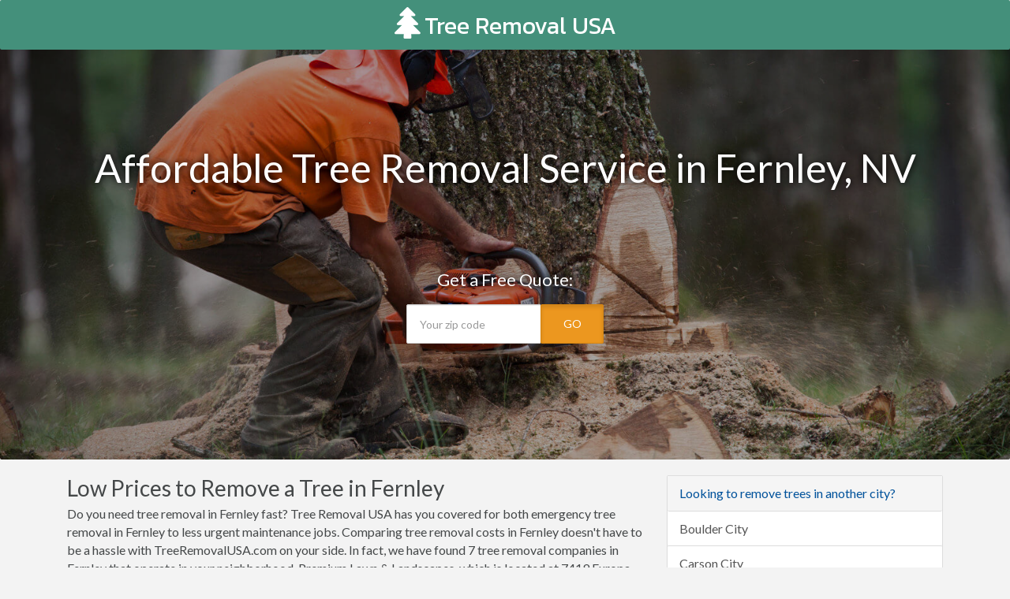

--- FILE ---
content_type: text/html
request_url: https://www.treeremovalusa.com/nv/fernley.php
body_size: 6769
content:
<!DOCTYPE HTML PUBLIC "-//W3C//DTD HTML 4.01//EN" "http://www.w3.org/TR/html4/strict.dtd">
<html>
<head>
	<title>Low Cost Tree Removal in Fernley, NV - Cut Down Your Tree Today!</title>
	<base href="https://www.treeremovalusa.com/">
	    <!-- Meta -->
	    <meta charset="utf-8">
	    <meta name="viewport" content="width=device-width, initial-scale=1.0">
	    <meta name="author" content="">
		<!-- Latest compiled and minified CSS -->
		<link rel="stylesheet" href="https://maxcdn.bootstrapcdn.com/bootstrap/3.3.5/css/bootstrap.min.css">
				<link rel="stylesheet" href="//maxcdn.bootstrapcdn.com/font-awesome/4.3.0/css/font-awesome.min.css">
		<link rel="stylesheet" href="style.css.php">
		<link href='https://fonts.googleapis.com/css?family=Lato' rel='stylesheet' type='text/css'>
		<script src="https://ajax.googleapis.com/ajax/libs/jquery/2.1.3/jquery.min.js"></script>

		<link rel="shortcut icon" href="/favicon.png" type="image/x-icon">
		<link rel="icon" href="/favicon.png" type="image/x-icon">

		<link href="https://fonts.googleapis.com/css?family=Amiko:700|Kanit:400,500" rel="stylesheet">
		<style>
		.navbar-brand{font-family:'Kanit'}
		.nav a:hover{text-decoration:none !important}

		@media screen and (min-width:768px){
		    .navbar-brand-centered {
		        position: absolute;
		        left: 50%;
		        display: block;
		        width: 480px;
		        text-align: center;
				  font-size:30px;
		    }
		    .navbar>.container .navbar-brand-centered,
		    .navbar>.container-fluid .navbar-brand-centered {
		        margin-left: -80px !important;
		    }
		}
		@media(max-width:767px){
		    .navbar-brand-centered {
		        position: absolute;
		        left: 50%;
		        display: block;
		        width: 480px;
		        text-align: center;
				  font-size:26px
		    }
		    .navbar>.container .navbar-brand-centered,
		    .navbar>.container-fluid .navbar-brand-centered {
		        margin-left: 80px !important;
		    }
		}
		.nav a{color:#fff !important;margin-top:7px;font-size:12px;text-transform:uppercase}
		.navbar-brand a{color:#fff !important;}
		.navbar-brand a:hover{text-decoration:none;}
		</style>

<!-- Start of Woopra Code -->
<script>
(function(){
        var t,i,e,n=window,o=document,a=arguments,s="script",r=["config","track","identify","visit","push","call","trackForm","trackClick"],c=function(){var t,i=this;for(i._e=[],t=0;r.length>t;t++)(function(t){i[t]=function(){return i._e.push([t].concat(Array.prototype.slice.call(arguments,0))),i}})(r[t])};for(n._w=n._w||{},t=0;a.length>t;t++)n._w[a[t]]=n[a[t]]=n[a[t]]||new c;i=o.createElement(s),i.async=1,i.src="//static.woopra.com/js/w.js",e=o.getElementsByTagName(s)[0],e.parentNode.insertBefore(i,e)
})("woopra");
woopra.config({
    domain: 'treeremovalusa.com'
});
woopra.track();
</script>
<!-- End of Woopra Code -->

	</head>
	<body>
			<!-- Static navbar -->
		<nav class="navbar navbar-default navbar-static-top">
			<div class="row-fluid">
			<div class="navbar-header">
				<div class="navbar-brand navbar-brand-centered" style="color:#fff;margin-top:4px;margin-left:-240px;"><a href="https://www.treeremovalusa.com"><i class="fa fa-tree" style="font-size:40px;margin-top:-10px;"></i>Tree Removal USA</a></div>
</div>
	       	</div><!--/.nav-collapse -->
	    </nav>
	
<!--=== Body ===-->



<div class="city-head2 headline-image" style="margin-top:-50px">
	<div class="container">

<h2 class="header-lead">Affordable Tree Removal Service in Fernley, NV</h2>

<p class="form-lead">Get a Free Quote:</p>
<div class="header-form" style="width:250px">
	  <form method="get" action="quote/tree-removal.php">
	      <div class="input-group">
	            <input type="number" class="form-control input-lg" style="width:171px !important" name="ZipCode" placeholder="Your zip code" required>
	            <span class="input-group-btn">
	                <button class="btn btn-warning btn-lg active" style="" type="submit">GO</button>
	            </span>
	        </div>
	     </form>
</div>
</div>

</div>


<style>
.city-head2{background:linear-gradient(rgba(0, 0, 0, 0.35),rgba(0, 0, 0, 0.35)),url('images/tree-removal.jpeg');background-size:cover;background-position:center}

.form-lead{color:#fff;text-align:center;font-size:22px;margin-top:100px;text-shadow: 0px 0px 10px #000;}
.headline-form{margin:auto;width:345px;}
.headline-form input{width:220px !important;}
.headline-form button{width:80px;margin-left:-7px}

@media(max-width:767px){
.headline-form input{width:220px !important;float:left}
.headline-form button{width:80px;margin-left:10px;}
}

.headline-image{height:550px;min-width:100%;margin-top:-30px;background-repeat:no-repeat;-webkit-background-size: cover;-moz-background-size: cover;-o-background-size: cover;background-size: cover;margin-bottom:20px;position:relative}


.hero-header{margin-top:200px}
.rfq-header{margin-top:20px !important}
</style>

<div class="row-fluid">
	<div class="container">
<div class="col-md-8">

	<h1>Low Prices to Remove a Tree in Fernley</h1>
<p>Do you need tree removal in Fernley fast? Tree Removal USA has you covered for both emergency tree removal in Fernley to less urgent maintenance jobs. Comparing tree removal costs in Fernley doesn't have to be a hassle with TreeRemovalUSA.com on your side. In fact, we have found 7 tree removal companies in Fernley that operate in your neighborhood. Premium Lawn & Landscapes, which is located at 7419 Europa Drive , Sparks NV 89436 has a solid reputation for their tree removal services. Quickly find experienced professionals with modern equipment that you can count on to remove trees in Fernley with less than 24 hours notice. Worried that some Fernley tree removal services will leave a mess? Working with Tree Removal USA expert arborists means that you have complete removal, replanting, root &amp; tree stump removal service all in one place:</p>
<ul>
<li>Tree Removal in Fernley, NV</li>
<li>Tree Stump Removal in Fernley, NV</li>
<li>Emergency Tree Removal in Fernley, NV</li>
</ul>
<h2>Fernley Tree Removal Service 24/7</h2>
<p>Urgent tree removal service in Fernley can help you clean up after a storm and quickly get back up to speed. Fernley tree removal experts are standing by waiting to remove trees, debris, stumps and more within hours. To get started you can pickup the phone and call anytime or feel free to enter the details of your job in our form now.</p>
<div class="content-right" style="margin-top:30px">
   <img src="./images/tree-removal.jpg">
<h2>How Much Does Tree Removal Cost in Fernley?</h2>
<p>Fernley tree removal costs around $250 to $550 for typical jobs. The amount that it will cost for you to remove a tree on your property will depend on how difficult and how long the job takes. Removals where it's hard to access the tree, or where there is a home or building underneath or nearby will make the price go up. You will also get a discount if you have multiple trees that need to be cut down since the crew and their equipment are already there. Since removing a tree can be expensive, it's always recommended to compare prices from three local Fernley arborists near you.</p>
</div>
<div class="content-left" style="margin-top:30px">
   <img src="./images/tree-trimming.jpg">
<h2>Fernley Tree Trimming Services</h2>
<p>Whether you are looking for monthly or just one time tree trimming service, you won't find a better place to get the job done. Tree Removal USA has experienced partners that are highly skilled in trimming, pruning, shaping, and thinning. It's important to hire an experienced arborist that knows the correct techniques to trim trees so that they stay strong and healthy for a long time. Fernley tree trimming costs around $150 to $450 and depends on how many you have, how large they are, what species they are, and how often you need them trimmed.</p>
</div>
<div class="content-right" style="margin-top:30px">
   <img src="./images/stump-removal.jpg">
<h2>Stump Removal in Fernley</h2>
<p>Many people don't realize that tree removal often doesn't include removing the stump as well. Many Fernley tree service companies charge extra for stumps to be removed, and large, old stumps with extensive roots can cost more than $300 to remove. The average cost to remove a stump in Fernley is $70 to $250. If you can't afford to have it removed, you can also choose to have the stump grinded down. Stump grinding in Fernley will cost around $100-$150, and you can also do it yourself if you have a stump grinder or would like to rent one.</p>
</div>
<div class="content-left" style="margin-top:30px">
	<img src="./images/office-trees.jpg">
<h2>Commercial Tree Service in Fernley</h2>
<p>Whether you are in charge of an office building complex, a public park, or you are manage large apartment buildings, keeping your property in top shape is extremely important. Regular commercial tree service in Fernley is important to keeping your property looking nice, and more importantly keep your units occupied and your rent as high as possible. With TreeRemovalUSA.com's partners, you can handle all of your tree removal, trimming, landscaping and lawn care needs with just one highly rated, local company.</p>
</div>
<div class="content-right" style="margin-top:30px;margin-bottom:0px;border-bottom:3px solid #598C7A;">
<h2>Choosing the Right Tree Care Company in Fernley, NV</h2>
<p>It's hard to differentiate between the good tree service companies in Fernley and the bad ones. It takes time to research nearby companies and you have to know what to look out for. Luckily for you, TreeRemovalUSA.com has years of experience researching arborists and partnering with only the very best that Fernley has to offer.</p>
</div>

<h3 style="margin-top:30px">Tree & Stump Removal Companies</h3>
<div itemscope itemtype="http://schema.org/LocalBusiness" style="margin-bottom:25px;"><p style="margin-bottom:3px;font-weight:bold"><span itemprop="name">Premium Lawn & Landscapes</span></p><p itemprop="address" itemscope itemtype="http://schema.org/PostalAddress"><span itemprop="streetAddress">7419 Europa Drive </span><br><span itemprop="addressLocality">Sparks</span>, <span itemprop="addressRegion">NV</span> <span itemprop="postalCode">89436</span></p><p style="margin-top:-10px">22.5 Miles From Fernley, NV</p></div><div itemscope itemtype="http://schema.org/LocalBusiness" style="margin-bottom:25px;"><p style="margin-bottom:3px;font-weight:bold"><span itemprop="name">On The Green Pro Lawn Care</span></p><p itemprop="address" itemscope itemtype="http://schema.org/PostalAddress"><span itemprop="streetAddress">5147 Vidette Meadows Drive </span><br><span itemprop="addressLocality">Sparks</span>, <span itemprop="addressRegion">NV</span> <span itemprop="postalCode">89436</span></p><p style="margin-top:-10px">25.7 Miles From Fernley, NV</p></div><div itemscope itemtype="http://schema.org/LocalBusiness" style="margin-bottom:25px;"><p style="margin-bottom:3px;font-weight:bold"><span itemprop="name">T & T Lawns Plus, Llc</span></p><p itemprop="address" itemscope itemtype="http://schema.org/PostalAddress"><span itemprop="streetAddress">1275 Kleppe Ln #17 </span><br><span itemprop="addressLocality">Sparks</span>, <span itemprop="addressRegion">NV</span> <span itemprop="postalCode">89431</span></p><p style="margin-top:-10px">26.8 Miles From Fernley, NV</p></div><div itemscope itemtype="http://schema.org/LocalBusiness" style="margin-bottom:25px;"><p style="margin-bottom:3px;font-weight:bold"><span itemprop="name">Proven Tree Service Reno</span></p><p itemprop="address" itemscope itemtype="http://schema.org/PostalAddress"><span itemprop="streetAddress">3525 Herons Cir</span><br><span itemprop="addressLocality">Reno</span>, <span itemprop="addressRegion">NV</span> <span itemprop="postalCode">89502</span><br><span itemprop="phone">(775) 501-6268</span></p><p style="margin-top:-10px">27.5 Miles From Fernley, NV</p></div><div itemscope itemtype="http://schema.org/LocalBusiness" style="margin-bottom:25px;"><p style="margin-bottom:3px;font-weight:bold"><span itemprop="name">New Image Land Service</span></p><p itemprop="address" itemscope itemtype="http://schema.org/PostalAddress"><span itemprop="streetAddress">2280 Platora Way</span><br><span itemprop="addressLocality">Reno</span>, <span itemprop="addressRegion">NV</span> <span itemprop="postalCode">89512</span></p><p style="margin-top:-10px">28.4 Miles From Fernley, NV</p></div><div itemscope itemtype="http://schema.org/LocalBusiness" style="margin-bottom:25px;"><p style="margin-bottom:3px;font-weight:bold"><span itemprop="name">Scotts Firewood</span></p><p itemprop="address" itemscope itemtype="http://schema.org/PostalAddress"><span itemprop="streetAddress">1416 Nannette Cir</span><br><span itemprop="addressLocality">Reno</span>, <span itemprop="addressRegion">NV</span> <span itemprop="postalCode">89502</span></p><p style="margin-top:-10px">29.3 Miles From Fernley, NV</p></div><div itemscope itemtype="http://schema.org/LocalBusiness" style="margin-bottom:25px;"><p style="margin-bottom:3px;font-weight:bold"><span itemprop="name">Noahs Park Chartered</span></p><p itemprop="address" itemscope itemtype="http://schema.org/PostalAddress"><span itemprop="streetAddress">229 West Arroyo Street </span><br><span itemprop="addressLocality">Reno</span>, <span itemprop="addressRegion">NV</span> <span itemprop="postalCode">89509</span></p><p style="margin-top:-10px">30.5 Miles From Fernley, NV</p></div>
	</div>

	<div class="col-md-4">

		<div class="panel panel-default">
		  <div class="panel-heading">
			 <h3 class="panel-title">Looking to remove trees in another  city?</h3>
		  </div>
			<ul class="list-group">
				<a class="list-group-item" href="nv/boulder-city.php">Boulder City</a><a class="list-group-item" href="nv/carson-city.php">Carson City</a><a class="list-group-item" href="nv/elko.php">Elko</a><a class="list-group-item" href="nv/fallon.php">Fallon</a><a class="list-group-item" href="nv/fernley.php">Fernley</a><a class="list-group-item" href="nv/henderson.php">Henderson</a><a class="list-group-item" href="nv/las-vegas.php">Las Vegas</a><a class="list-group-item" href="nv/mesquite.php">Mesquite</a><a class="list-group-item" href="nv/north-las-vegas.php">North Las Vegas</a><a class="list-group-item" href="nv/reno.php">Reno</a><a class="list-group-item" href="nv/sparks.php">Sparks</a><a class="list-group-item" href="nv/washoe-valley.php">Washoe Valley</a><a class="list-group-item" href="nv/wellington.php">Wellington</a><a class="list-group-item" href="nv/winnemucca.php">Winnemucca</a><a class="list-group-item" href="nv/zephyr-cove.php">Zephyr Cove</a>			</ul>
		</div>

<div class="panel panel-default">
  <div class="panel-heading">
	 <h3 class="panel-title">We offer service to the following zip codes:</h3>
 	</div>
	<div class="panel-body" style="padding:10px 15px;column-count:5;-moz-column-count:5;-webkit-column-count:5;font-size:14px">
89408<br></div>
</div>


	</div>
	</div>
</div>


<style>
.list-group-item i{margin-right:5px}

.content-left{border-top:3px solid #598C7A;padding-bottom:10px;padding-top:40px;min-height:275px}
.content-right{border-top:3px solid #598C7A;padding-bottom:10px;padding-top:40px;min-height:275px}

.content-right h3,.content-left h3{margin-top:0px;}

.content-left img{float:left;width:35%;margin-right:20px}
.content-left p{overflow:hidden;}
.content-right img{float:right;width:35%;margin-left:20px;}
.content-right p{overflow:hidden;}
</style>


	<script>
	$('#myModal').modal(options);
	</script>
<script src="https://ajax.googleapis.com/ajax/libs/jquery/1.11.0/jquery.min.js"></script>

<script src="https://cdnjs.cloudflare.com/ajax/libs/ouibounce/0.0.11/ouibounce.min.js"></script>

<div id="ouibounce-modal" style="z-index:99999;">
  <div class="underlay-oi"></div>
  <div class="modal-oi">
    <div class="modal-body-oi">
      <p style="color:#fff;font-size:36px;line-height:46px;text-align:center;margin-bottom:40px;margin-top:40px">Compare Quotes on Tree Removal & Save!</p>
      <form style="margin-bottom:-10px" method="get" action="/quote/tree-removal.php?src=EM">
        <div class="form-group">
          <input type="hidden" name="src" value="EM">
          <input type="text" class="form-control input-lg" name="ZipCode" id="ZipCode" placeholder="Enter Your Zip Code Here">
        </div>
        <button style="margin-top:0px;width:350px;margin-left:0px;background-color:#EC9732 !important" type="submit" class="btn btn-warning btn-lg">Compare Prices Now <i class="fa fa-angle-double-right" style="margin-left:7px"></i></button>
      </form>
    </div>
    <p style="color:#fff !important;text-align:center"><a class="modal-close" style="color:#fff !important;font-size:12px">No thanks, I don't want to save on tree removal.</a></p>
  </div>
</div>

<script>
  var _ouibounce = ouibounce(document.getElementById('ouibounce-modal'), {
    aggressive: true,
    timer: 0,
    callback: function() { console.log('ouibounce fired!'); }
  });
  $('body').on('click', function() {
    $('#ouibounce-modal').hide();
  });
  $('#ouibounce-modal .modal-close').on('click', function() {
    $('#ouibounce-modal').hide();
  });
  $('#ouibounce-modal .modal-oi').on('click', function(e) {
    e.stopPropagation();
  });

//callback: function() { $("navbar2").hide();}

</script>

<style>
#ouibounce-modal {
  font-family: 'Open Sans', sans-serif;
  display: none;
  position: fixed;
  top: 0;
  left: 0;
  width: 100%;
  height: 100%;
}
#ouibounce-modal .underlay-oi {
  width: 100%;
  height: 100%;
  position: absolute;
  top: 0;
  left: 0;
  background-color: rgba(0,0,0,0.8);
  cursor: pointer;
  -webkit-animation: fadein 0.5s;
  animation: fadein 0.5s;
}
#ouibounce-modal .modal-oi {
  width: 600px;
  height: 400px;
  background-color: #44907B;
  z-index: 1;
  position: absolute;
  margin: auto;
  top: 0;
  right: 0;
  bottom: 0;
  left: 0;
  border-radius: 4px;
  -webkit-animation: popin 0.3s;
  animation: popin 0.3s;
}
#ouibounce-modal .modal-title-oi {
  font-size: 18px;
  background-color: #252525;
  color: #fff;
  padding: 10px;
  margin: 0;
  border-radius: 4px 4px 0 0;
  text-align: center;
}
#ouibounce-modal h3 {
  color: #fff;
  font-size: 1em;
  margin: 0.2em;
  text-transform: uppercase;
  font-weight: 500;
}
#ouibounce-modal .modal-body-oi {
  padding: 20px 35px;
  font-size: 0.9em;
}
#ouibounce-modal p {
  color: #344a5f;
}
#ouibounce-modal form {
  text-align: center;
  margin-top: 35px;
  width:350px;margin:auto;
}
#ouibounce-modal .modal-footer-oi {
  position: absolute;
  bottom: 20px;
  text-align: center;
  width: 100%;
}
#ouibounce-modal .modal-footer-oi p {
  text-transform: capitalize;
  cursor: pointer;
  display: inline;
  border-bottom: 1px solid #344a5f;
}
@-webkit-keyframes fadein {
  0% {
    opacity: 0;
  }

  100% {
    opacity: 1;
  }
}
@-ms-keyframes fadein {
  0% {
    opacity: 0;
  }

  100% {
    opacity: 1;
  }
}
@keyframes fadein {
  0% {
    opacity: 0;
  }

  100% {
    opacity: 1;
  }
}
@-webkit-keyframes popin {
  0% {
    -webkit-transform: scale(0);
    transform: scale(0);
    opacity: 0;
  }

  85% {
    -webkit-transform: scale(1.05);
    transform: scale(1.05);
    opacity: 1;
  }

  100% {
    -webkit-transform: scale(1);
    transform: scale(1);
    opacity: 1;
  }
}
@-ms-keyframes popin {
  0% {
    -ms-transform: scale(0);
    transform: scale(0);
    opacity: 0;
  }

  85% {
    -ms-transform: scale(1.05);
    transform: scale(1.05);
    opacity: 1;
  }

  100% {
    -ms-transform: scale(1);
    transform: scale(1);
    opacity: 1;
  }
}
@keyframes popin {
  0% {
    -webkit-transform: scale(0);
    -ms-transform: scale(0);
    transform: scale(0);
    opacity: 0;
  }

  85% {
    -webkit-transform: scale(1.05);
    -ms-transform: scale(1.05);
    transform: scale(1.05);
    opacity: 1;
  }

  100% {
    -webkit-transform: scale(1);
    -ms-transform: scale(1);
    transform: scale(1);
    opacity: 1;
  }
}


</style>
<!--=== End Body ===-->

	<!--=== Copyright ===-->
	<div class="copyright" style="padding-bottom:10px">
		<div class="container">
			<div class="row">
		            <p class="copyright-space text-center">
	                    2025 &copy; TreeRemovalUSA.com ALL Rights Reserved.
	                    <a href="privacy-policy.php">Privacy</a> | <a href="terms-of-service.php">Terms</a> | <a href="copyright-notice.php">Copyright</a> <br> <a href="our-company.php">Our Company</a> | <a href="service-area.php">Service Area</a> | <a href="emergency-tree-removal.php">Emergency Tree Removal</a> | <a href="tree-stump-removal.php">Tree Stump Removal</a></p>
			</div><!--/row-->
		</div><!--/container-->
	</div><!--/copyright-->
	<!--=== End Copyright ===-->
	<style>
	.copyright{height:70px;line-height:60px;background-color:#000;color:#5E6666;margin-top:0px;padding-left:30px}
	.copyright a{color:#5E6666}
	.copyright-space{margin-bottom:0px;}
	</style>





<script type="text/javascript" src="https://cdnjs.cloudflare.com/ajax/libs/jquery.form/3.51/jquery.form.min.js"></script>
<script type="text/javascript" src="https://cdnjs.cloudflare.com/ajax/libs/jquery-validate/1.13.1/jquery.validate.min.js"></script>
<script type="text/javascript" src="https://cdnjs.cloudflare.com/ajax/libs/jquery.ba-bbq/1.2.1/jquery.ba-bbq.min.js"></script>
<script type="text/javascript" src="//ajax.googleapis.com/ajax/libs/jqueryui/1.11.3/jquery-ui.min.js"></script>
<script type="text/javascript" src="https://cdnjs.cloudflare.com/ajax/libs/jquery.maskedinput/1.3.1/jquery.maskedinput.min.js"></script>
<link rel="stylesheet" href="https://cdnjs.cloudflare.com/ajax/libs/bootstrap-datepicker/1.4.0/css/bootstrap-datepicker.css">
<script type="text/javascript" src="https://cdnjs.cloudflare.com/ajax/libs/bootstrap-datepicker/1.4.0/js/bootstrap-datepicker.js"></script>



<script type="text/javascript" src="js/jquery.form.wizard.js"></script>

<script type="text/javascript" src="js/chosen.jquery.min.js"></script>

<!-- Latest compiled and minified JavaScript -->
<script src="https://maxcdn.bootstrapcdn.com/bootstrap/3.3.5/js/bootstrap.min.js"></script>

<link href="//cdnjs.cloudflare.com/ajax/libs/select2/4.0.0/css/select2.min.css" rel="stylesheet" />
<script src="//cdnjs.cloudflare.com/ajax/libs/select2/4.0.0/js/select2.min.js"></script>


<script>
jQuery(function($){
$(".phone").mask("(999) 999-9999");
});

//$.fn.datepicker.noConflict
var datepicker = $.fn.datepicker.noConflict(); // return $.fn.datepicker to previously assigned value
$.fn.bootstrapDP = datepicker;

$('.date').bootstrapDP({
    format: "yyyy-mm-dd",
    startDate: "-today",
    orientation: "top auto",
    autoclose: true
});

jQuery(document).ready( function(){
    jQuery('#demoForm').fadeIn(10);
} );
</script>


<script>var clicky_site_ids = clicky_site_ids || []; clicky_site_ids.push(101237415);</script>
<script async src="//static.getclicky.com/js"></script>
<noscript><p><img alt="Clicky" width="1" height="1" src="//in.getclicky.com/101237415ns.gif" /></p></noscript>

<script defer src="https://static.cloudflareinsights.com/beacon.min.js/vcd15cbe7772f49c399c6a5babf22c1241717689176015" integrity="sha512-ZpsOmlRQV6y907TI0dKBHq9Md29nnaEIPlkf84rnaERnq6zvWvPUqr2ft8M1aS28oN72PdrCzSjY4U6VaAw1EQ==" data-cf-beacon='{"version":"2024.11.0","token":"b91ce301aa0c4764afc2abd6c7f724b1","r":1,"server_timing":{"name":{"cfCacheStatus":true,"cfEdge":true,"cfExtPri":true,"cfL4":true,"cfOrigin":true,"cfSpeedBrain":true},"location_startswith":null}}' crossorigin="anonymous"></script>
</body>
</html>
